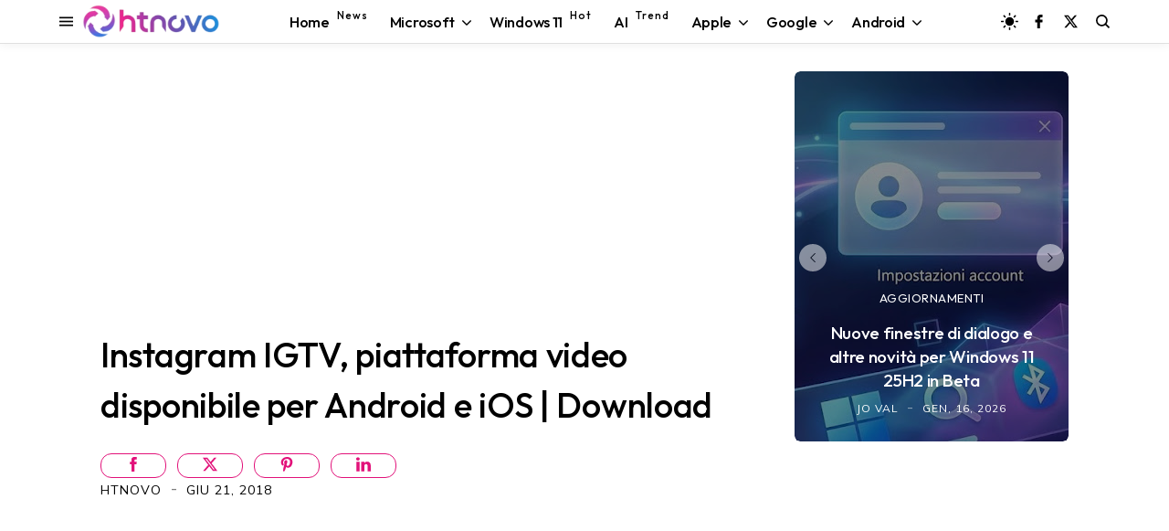

--- FILE ---
content_type: text/html; charset=utf-8
request_url: https://www.google.com/recaptcha/api2/aframe
body_size: 113
content:
<!DOCTYPE HTML><html><head><meta http-equiv="content-type" content="text/html; charset=UTF-8"></head><body><script nonce="wkiyoXfGOIOb7EFjtypfjA">/** Anti-fraud and anti-abuse applications only. See google.com/recaptcha */ try{var clients={'sodar':'https://pagead2.googlesyndication.com/pagead/sodar?'};window.addEventListener("message",function(a){try{if(a.source===window.parent){var b=JSON.parse(a.data);var c=clients[b['id']];if(c){var d=document.createElement('img');d.src=c+b['params']+'&rc='+(localStorage.getItem("rc::a")?sessionStorage.getItem("rc::b"):"");window.document.body.appendChild(d);sessionStorage.setItem("rc::e",parseInt(sessionStorage.getItem("rc::e")||0)+1);localStorage.setItem("rc::h",'1768617992700');}}}catch(b){}});window.parent.postMessage("_grecaptcha_ready", "*");}catch(b){}</script></body></html>

--- FILE ---
content_type: text/javascript; charset=UTF-8
request_url: https://www.blogger.com/feeds/8611553973059461472/posts/summary/?alt=json&max-results=6&callback=jQuery35006503736472901196_1768617987166&_=1768617987167
body_size: 4479
content:
// API callback
jQuery35006503736472901196_1768617987166({"version":"1.0","encoding":"UTF-8","feed":{"xmlns":"http://www.w3.org/2005/Atom","xmlns$openSearch":"http://a9.com/-/spec/opensearchrss/1.0/","xmlns$blogger":"http://schemas.google.com/blogger/2008","xmlns$georss":"http://www.georss.org/georss","xmlns$gd":"http://schemas.google.com/g/2005","xmlns$thr":"http://purl.org/syndication/thread/1.0","id":{"$t":"tag:blogger.com,1999:blog-8611553973059461472"},"updated":{"$t":"2026-01-17T01:59:16.270+01:00"},"category":[{"term":"Software"},{"term":"Progettazione"},{"term":"Efficienza"},{"term":"Dati"},{"term":"Applicazioni"},{"term":"Aggiornamenti"},{"term":"Microsoft"},{"term":"Server"},{"term":"Windows 10"},{"term":"Anticipazioni"},{"term":"Internet"},{"term":"Windows"},{"term":"Web"},{"term":"Protezione"},{"term":"Hardware"},{"term":"Sistemi Operativi"},{"term":"Dispositivo"},{"term":"Windows 11"},{"term":"Video"},{"term":"Android"},{"term":"Google"},{"term":"Download"},{"term":"Intelligenza artificiale"},{"term":"featured"},{"term":"Smartphone"},{"term":"Browser"},{"term":"social network"},{"term":"sicurezza"},{"term":"Display"},{"term":"Streaming"},{"term":"Accessori"},{"term":"Scienza"},{"term":"Games"},{"term":"3D"},{"term":"Edge"},{"term":"iOS"},{"term":"Salute"},{"term":"Chrome"},{"term":"Apple"},{"term":"Copilot"},{"term":"Indossabili"},{"term":"Mac"},{"term":"Windows Mobile"},{"term":"Storia"},{"term":"Display curvo"},{"term":"Linux"},{"term":"smartwatch"},{"term":"Gemini"},{"term":"Amazon"},{"term":"Tablet"},{"term":"Autonomia"},{"term":"Diretta"},{"term":"ChatGPT"},{"term":"Foldable"},{"term":"Notebook"},{"term":"iPhone"},{"term":"2-in-1"},{"term":"Bluetooth"},{"term":"Windows 10 October 2018 Update"},{"term":"Fall Creators Update"},{"term":"Wi-Fi"},{"term":"iPadOS"},{"term":"April 2018 Update"},{"term":"USB"},{"term":"Startup"},{"term":"Report"},{"term":"smarthome"},{"term":"Film"},{"term":"Bard"},{"term":"PS5"},{"term":"HTC"},{"term":"M20U"},{"term":"Energia"},{"term":"Start"},{"term":"Affare"},{"term":"Guide"},{"term":"PST"}],"title":{"type":"text","$t":"HTNovo"},"subtitle":{"type":"html","$t":"Solo il nuovo del mondo Hi-Tech! \nWindows, Windows 11, Windows10, macOS, Linux, Chromium, Android, iOS, Browser, Internet, Web, App, Social Network, Gaming.\nNotizie, Video, Guide, Tutorial. \nSoftware e Hardware.\nApprofondimenti riguardo ogni aspetto della tecnologia moderna. PC, Smartphone, Smartwatch, Visori, Accessori e altro."},"link":[{"rel":"http://schemas.google.com/g/2005#feed","type":"application/atom+xml","href":"https:\/\/www.htnovo.net\/feeds\/posts\/summary"},{"rel":"self","type":"application/atom+xml","href":"https:\/\/www.blogger.com\/feeds\/8611553973059461472\/posts\/summary?alt=json\u0026max-results=6"},{"rel":"alternate","type":"text/html","href":"https:\/\/www.htnovo.net\/"},{"rel":"hub","href":"http://pubsubhubbub.appspot.com/"},{"rel":"next","type":"application/atom+xml","href":"https:\/\/www.blogger.com\/feeds\/8611553973059461472\/posts\/summary?alt=json\u0026start-index=7\u0026max-results=6"}],"author":[{"name":{"$t":"Jo Val"},"uri":{"$t":"http:\/\/www.blogger.com\/profile\/14781420921471726756"},"email":{"$t":"noreply@blogger.com"},"gd$image":{"rel":"http://schemas.google.com/g/2005#thumbnail","width":"32","height":"18","src":"\/\/blogger.googleusercontent.com\/img\/b\/R29vZ2xl\/AVvXsEgqWcwLD13YxsrLwyIoUQkFyxoxUmKdB3MrdY0N3GJeu-02KGtFM4LUZX94APU_i5JRedj_wgDDz6kAYVtGfUxy2m2K4y0ImhIR4wMvI58InVPHWnboIqtAdRGnUWl0odB-VP7jjBd1KW7mXdAyUPdROLzzpXel3h_jhlMJNseQYhVmAA\/s220\/Jo-Val-MVP-HTNovo.jpg"}}],"generator":{"version":"7.00","uri":"http://www.blogger.com","$t":"Blogger"},"openSearch$totalResults":{"$t":"7630"},"openSearch$startIndex":{"$t":"1"},"openSearch$itemsPerPage":{"$t":"6"},"entry":[{"id":{"$t":"tag:blogger.com,1999:blog-8611553973059461472.post-7356643881877821810"},"published":{"$t":"2026-01-16T20:55:00.000+01:00"},"updated":{"$t":"2026-01-16T20:55:03.220+01:00"},"category":[{"scheme":"http://www.blogger.com/atom/ns#","term":"Aggiornamenti"},{"scheme":"http://www.blogger.com/atom/ns#","term":"Anticipazioni"},{"scheme":"http://www.blogger.com/atom/ns#","term":"Copilot"},{"scheme":"http://www.blogger.com/atom/ns#","term":"Dati"},{"scheme":"http://www.blogger.com/atom/ns#","term":"Efficienza"},{"scheme":"http://www.blogger.com/atom/ns#","term":"Intelligenza artificiale"},{"scheme":"http://www.blogger.com/atom/ns#","term":"Internet"},{"scheme":"http://www.blogger.com/atom/ns#","term":"Microsoft"},{"scheme":"http://www.blogger.com/atom/ns#","term":"Progettazione"},{"scheme":"http://www.blogger.com/atom/ns#","term":"Protezione"},{"scheme":"http://www.blogger.com/atom/ns#","term":"Server"},{"scheme":"http://www.blogger.com/atom/ns#","term":"Sistemi Operativi"},{"scheme":"http://www.blogger.com/atom/ns#","term":"Software"},{"scheme":"http://www.blogger.com/atom/ns#","term":"Windows"},{"scheme":"http://www.blogger.com/atom/ns#","term":"Windows 11"}],"title":{"type":"text","$t":"Nuove finestre di dialogo e altre novità per Windows 11 25H2 in Beta "},"summary":{"type":"text","$t":"Nuova compilazione rilasciata da Microsoft agli iscritti al programma Insider di Windows 11 con queste novità.Windows 11 25H2 riceve nuove caratteristiche nel canale Beta del circuito Insider in questo fine settimana di metà gennaio 2026. In particolare, la nuova Build 26220.7653 introduce un nuovo design per le finestre di dialogo durante l'aggiunta di nuovi account al sistema operativo. Questa "},"link":[{"rel":"edit","type":"application/atom+xml","href":"https:\/\/www.blogger.com\/feeds\/8611553973059461472\/posts\/default\/7356643881877821810"},{"rel":"self","type":"application/atom+xml","href":"https:\/\/www.blogger.com\/feeds\/8611553973059461472\/posts\/default\/7356643881877821810"},{"rel":"alternate","type":"text/html","href":"https:\/\/www.htnovo.net\/2026\/01\/nuovo-design-finestre-dialogo-windows-11.html","title":"Nuove finestre di dialogo e altre novità per Windows 11 25H2 in Beta "}],"author":[{"name":{"$t":"Jo Val"},"uri":{"$t":"http:\/\/www.blogger.com\/profile\/14781420921471726756"},"email":{"$t":"noreply@blogger.com"},"gd$image":{"rel":"http://schemas.google.com/g/2005#thumbnail","width":"32","height":"18","src":"\/\/blogger.googleusercontent.com\/img\/b\/R29vZ2xl\/AVvXsEgqWcwLD13YxsrLwyIoUQkFyxoxUmKdB3MrdY0N3GJeu-02KGtFM4LUZX94APU_i5JRedj_wgDDz6kAYVtGfUxy2m2K4y0ImhIR4wMvI58InVPHWnboIqtAdRGnUWl0odB-VP7jjBd1KW7mXdAyUPdROLzzpXel3h_jhlMJNseQYhVmAA\/s220\/Jo-Val-MVP-HTNovo.jpg"}}],"media$thumbnail":{"xmlns$media":"http://search.yahoo.com/mrss/","url":"https:\/\/blogger.googleusercontent.com\/img\/b\/R29vZ2xl\/AVvXsEjBMDzge9yaI_ST30N74xdalz_wtBUI4EPH57a4lhxvn7xcKYmwXr_5xemw_ZzClCsOSZXiniDHdqyijcba3KxhQtFAZOQtNV1qmMqljhnxrH588D04k_EuQtZk8rP3Kx7babEvtLPjTX56EsnV5WcPf6M4xBc94Oe7xexoZqSl26CUKzZquYxYgjogtDkA\/s72-c\/Novit%C3%A0-Windows-11-Beta-HTNovo.net.jpg","height":"72","width":"72"}},{"id":{"$t":"tag:blogger.com,1999:blog-8611553973059461472.post-3383468045102019192"},"published":{"$t":"2026-01-16T18:46:00.001+01:00"},"updated":{"$t":"2026-01-16T18:46:09.870+01:00"},"category":[{"scheme":"http://www.blogger.com/atom/ns#","term":"Aggiornamenti"},{"scheme":"http://www.blogger.com/atom/ns#","term":"Applicazioni"},{"scheme":"http://www.blogger.com/atom/ns#","term":"Download"},{"scheme":"http://www.blogger.com/atom/ns#","term":"Efficienza"},{"scheme":"http://www.blogger.com/atom/ns#","term":"Intelligenza artificiale"},{"scheme":"http://www.blogger.com/atom/ns#","term":"Internet"},{"scheme":"http://www.blogger.com/atom/ns#","term":"Progettazione"},{"scheme":"http://www.blogger.com/atom/ns#","term":"Protezione"},{"scheme":"http://www.blogger.com/atom/ns#","term":"Server"},{"scheme":"http://www.blogger.com/atom/ns#","term":"sicurezza"},{"scheme":"http://www.blogger.com/atom/ns#","term":"Sistemi Operativi"},{"scheme":"http://www.blogger.com/atom/ns#","term":"Software"},{"scheme":"http://www.blogger.com/atom/ns#","term":"Windows"},{"scheme":"http://www.blogger.com/atom/ns#","term":"Windows 11"}],"title":{"type":"text","$t":"Download Winslop (rimuovi il superfluo da Windows 11 con un click) - Drop 3 "},"summary":{"type":"text","$t":"Terzo rilascio per il nuovo strumento dello sviluppatore di FlyOOBE (Flyby11) e CrapFixer che consente di eliminare da Windows 11 tutto ciò che non ti serve.Belim\u0026nbsp;continua ad affinare il suo\u0026nbsp;nuovo strumento open source che consente a chiunque di pulire Windows 11 in maniera semplice e veloce, rimuovendo tutto il superfluo\u0026nbsp;(soprattutto AI) aggiunto da Microsoft alle ultime release "},"link":[{"rel":"edit","type":"application/atom+xml","href":"https:\/\/www.blogger.com\/feeds\/8611553973059461472\/posts\/default\/3383468045102019192"},{"rel":"self","type":"application/atom+xml","href":"https:\/\/www.blogger.com\/feeds\/8611553973059461472\/posts\/default\/3383468045102019192"},{"rel":"alternate","type":"text/html","href":"https:\/\/www.htnovo.net\/2026\/01\/download-winslop-rimuovi-superfluo-windows-11.html","title":"Download Winslop (rimuovi il superfluo da Windows 11 con un click) - Drop 3 "}],"author":[{"name":{"$t":"Jo Val"},"uri":{"$t":"http:\/\/www.blogger.com\/profile\/14781420921471726756"},"email":{"$t":"noreply@blogger.com"},"gd$image":{"rel":"http://schemas.google.com/g/2005#thumbnail","width":"32","height":"18","src":"\/\/blogger.googleusercontent.com\/img\/b\/R29vZ2xl\/AVvXsEgqWcwLD13YxsrLwyIoUQkFyxoxUmKdB3MrdY0N3GJeu-02KGtFM4LUZX94APU_i5JRedj_wgDDz6kAYVtGfUxy2m2K4y0ImhIR4wMvI58InVPHWnboIqtAdRGnUWl0odB-VP7jjBd1KW7mXdAyUPdROLzzpXel3h_jhlMJNseQYhVmAA\/s220\/Jo-Val-MVP-HTNovo.jpg"}}],"media$thumbnail":{"xmlns$media":"http://search.yahoo.com/mrss/","url":"https:\/\/blogger.googleusercontent.com\/img\/b\/R29vZ2xl\/AVvXsEj3CmbbWzs1A7CZHJ4WcrIIBsrZePT0Y7vRJeUcy4VymwZ1qNO-ViXLmT_nOn0X-ecJBiS9ItKTbX-LqfkoO2vWOl7OqDB5uwd9H4z7ntVq9h9Qul0RuPJiQaD4AD3w27o2w7at1SxP1yxWDFK7MiVR3mpBoqRg5JcoY8CJDFNEBLbCwwkYxGp9HWk124so\/s72-c\/Winslop-0-35-HTNovo.net.png","height":"72","width":"72"}},{"id":{"$t":"tag:blogger.com,1999:blog-8611553973059461472.post-8896872067651180451"},"published":{"$t":"2026-01-16T18:20:00.000+01:00"},"updated":{"$t":"2026-01-16T18:20:05.291+01:00"},"category":[{"scheme":"http://www.blogger.com/atom/ns#","term":"Aggiornamenti"},{"scheme":"http://www.blogger.com/atom/ns#","term":"Copilot"},{"scheme":"http://www.blogger.com/atom/ns#","term":"Dati"},{"scheme":"http://www.blogger.com/atom/ns#","term":"Download"},{"scheme":"http://www.blogger.com/atom/ns#","term":"Efficienza"},{"scheme":"http://www.blogger.com/atom/ns#","term":"Intelligenza artificiale"},{"scheme":"http://www.blogger.com/atom/ns#","term":"Microsoft"},{"scheme":"http://www.blogger.com/atom/ns#","term":"Progettazione"},{"scheme":"http://www.blogger.com/atom/ns#","term":"Server"},{"scheme":"http://www.blogger.com/atom/ns#","term":"Software"},{"scheme":"http://www.blogger.com/atom/ns#","term":"Windows"},{"scheme":"http://www.blogger.com/atom/ns#","term":"Windows 11"}],"title":{"type":"text","$t":"Download ISO ufficiali Windows 11"},"summary":{"type":"text","$t":"Dai nuova vita al tuo PC eseguendo un'installazione pulita del nuovo Sistema operativo.Aggiornamento gennaio 16, 2026\u0026nbsp;- In concomitanza con il rilascio del cumulativo di gennaio 2026 per Windows 11 24H2 e 25H2, Microsoft ha aggiornato come di consueto in questo periodo storico il Media Creation Tool. Lo strumento multimediale per scaricare file .ISO per supporti avviabili o installazione "},"link":[{"rel":"edit","type":"application/atom+xml","href":"https:\/\/www.blogger.com\/feeds\/8611553973059461472\/posts\/default\/8896872067651180451"},{"rel":"self","type":"application/atom+xml","href":"https:\/\/www.blogger.com\/feeds\/8611553973059461472\/posts\/default\/8896872067651180451"},{"rel":"alternate","type":"text/html","href":"https:\/\/www.htnovo.net\/2021\/08\/download-iso-ufficiali-windows-11.html","title":"Download ISO ufficiali Windows 11"}],"author":[{"name":{"$t":"Jo Val"},"uri":{"$t":"http:\/\/www.blogger.com\/profile\/14781420921471726756"},"email":{"$t":"noreply@blogger.com"},"gd$image":{"rel":"http://schemas.google.com/g/2005#thumbnail","width":"32","height":"18","src":"\/\/blogger.googleusercontent.com\/img\/b\/R29vZ2xl\/AVvXsEgqWcwLD13YxsrLwyIoUQkFyxoxUmKdB3MrdY0N3GJeu-02KGtFM4LUZX94APU_i5JRedj_wgDDz6kAYVtGfUxy2m2K4y0ImhIR4wMvI58InVPHWnboIqtAdRGnUWl0odB-VP7jjBd1KW7mXdAyUPdROLzzpXel3h_jhlMJNseQYhVmAA\/s220\/Jo-Val-MVP-HTNovo.jpg"}}],"media$thumbnail":{"xmlns$media":"http://search.yahoo.com/mrss/","url":"https:\/\/blogger.googleusercontent.com\/img\/b\/R29vZ2xl\/AVvXsEik4QKVUOl9ZyS1V3AyHSU8yEaTh4FW0o-gwFNv6bEd2cIzlPNHOEZmO1-Pt9xfl9MwK_TOxUjr7jWlcTwz3R-pkg5DyAZn8TpjhL5QEgdHwLHXIFGbkGqMFiboLpzCu9GwM0kkclEyJ4bzZY7Y75Gp7b5ubZN87gCzQ7E8wZYEN0dcfCwttW808tcWrQ\/s72-c\/ISO-Windows-11-HTNovo.jpg","height":"72","width":"72"}},{"id":{"$t":"tag:blogger.com,1999:blog-8611553973059461472.post-470439165750362088"},"published":{"$t":"2026-01-16T18:00:00.001+01:00"},"updated":{"$t":"2026-01-16T18:01:36.227+01:00"},"category":[{"scheme":"http://www.blogger.com/atom/ns#","term":"Aggiornamenti"},{"scheme":"http://www.blogger.com/atom/ns#","term":"Applicazioni"},{"scheme":"http://www.blogger.com/atom/ns#","term":"Copilot"},{"scheme":"http://www.blogger.com/atom/ns#","term":"Dati"},{"scheme":"http://www.blogger.com/atom/ns#","term":"Download"},{"scheme":"http://www.blogger.com/atom/ns#","term":"Efficienza"},{"scheme":"http://www.blogger.com/atom/ns#","term":"Intelligenza artificiale"},{"scheme":"http://www.blogger.com/atom/ns#","term":"Microsoft"},{"scheme":"http://www.blogger.com/atom/ns#","term":"Progettazione"},{"scheme":"http://www.blogger.com/atom/ns#","term":"Protezione"},{"scheme":"http://www.blogger.com/atom/ns#","term":"Scienza"},{"scheme":"http://www.blogger.com/atom/ns#","term":"Server"},{"scheme":"http://www.blogger.com/atom/ns#","term":"sicurezza"},{"scheme":"http://www.blogger.com/atom/ns#","term":"Software"},{"scheme":"http://www.blogger.com/atom/ns#","term":"Windows"},{"scheme":"http://www.blogger.com/atom/ns#","term":"Windows 11"}],"title":{"type":"text","$t":"Download Windows 11 25H2 da Media Creation Tool | Gennaio 2026"},"summary":{"type":"text","$t":"Scarica e installa la nuova versione stabile 25H2 di Windows 11 sul tuo PC tramite lo strumento multimediale ufficiale Microsoft.Aggiornamento gennaio 16, 2026\u0026nbsp;- Microsoft ha aggiornato, come di consuetudine in questo nuovo corso di distribuzione di Windows 11, il Media Creation Tool adeguandolo all'ultimo aggiornamento cumulativo (gennaio 2026) rilasciato dal colosso del software per il "},"link":[{"rel":"edit","type":"application/atom+xml","href":"https:\/\/www.blogger.com\/feeds\/8611553973059461472\/posts\/default\/470439165750362088"},{"rel":"self","type":"application/atom+xml","href":"https:\/\/www.blogger.com\/feeds\/8611553973059461472\/posts\/default\/470439165750362088"},{"rel":"alternate","type":"text/html","href":"https:\/\/www.htnovo.net\/2025\/11\/download-windows-11-25h2-media-creation-tool.html","title":"Download Windows 11 25H2 da Media Creation Tool | Gennaio 2026"}],"author":[{"name":{"$t":"Jo Val"},"uri":{"$t":"http:\/\/www.blogger.com\/profile\/14781420921471726756"},"email":{"$t":"noreply@blogger.com"},"gd$image":{"rel":"http://schemas.google.com/g/2005#thumbnail","width":"32","height":"18","src":"\/\/blogger.googleusercontent.com\/img\/b\/R29vZ2xl\/AVvXsEgqWcwLD13YxsrLwyIoUQkFyxoxUmKdB3MrdY0N3GJeu-02KGtFM4LUZX94APU_i5JRedj_wgDDz6kAYVtGfUxy2m2K4y0ImhIR4wMvI58InVPHWnboIqtAdRGnUWl0odB-VP7jjBd1KW7mXdAyUPdROLzzpXel3h_jhlMJNseQYhVmAA\/s220\/Jo-Val-MVP-HTNovo.jpg"}}],"media$thumbnail":{"xmlns$media":"http://search.yahoo.com/mrss/","url":"https:\/\/blogger.googleusercontent.com\/img\/b\/R29vZ2xl\/AVvXsEhu_HadmBzyCaWAIvo_h7XySLEXO3sad08wi5bhrwgXFrM-ZnvgrO9WELhBi4Phx60CDMqtw0fyH5pKDQf5IajmjZzwyRBCONIeE-bu7iuHonn9vuU66QKFCnFjaM_p6k8J0Zya7CYcoi1X98nZU3b3MD6FQeBb9Ck551WqZym9XoQurjWkhwwR8FGhO1rf\/s72-c\/Download-Media-Creation-Tool-Windows-11-25H2-HTNovo.net.jpg","height":"72","width":"72"}},{"id":{"$t":"tag:blogger.com,1999:blog-8611553973059461472.post-4740592658480584140"},"published":{"$t":"2026-01-16T15:27:00.001+01:00"},"updated":{"$t":"2026-01-16T15:29:53.356+01:00"},"category":[{"scheme":"http://www.blogger.com/atom/ns#","term":"Amazon"},{"scheme":"http://www.blogger.com/atom/ns#","term":"Dati"},{"scheme":"http://www.blogger.com/atom/ns#","term":"Display"},{"scheme":"http://www.blogger.com/atom/ns#","term":"Dispositivo"},{"scheme":"http://www.blogger.com/atom/ns#","term":"Hardware"},{"scheme":"http://www.blogger.com/atom/ns#","term":"Intelligenza artificiale"},{"scheme":"http://www.blogger.com/atom/ns#","term":"Progettazione"},{"scheme":"http://www.blogger.com/atom/ns#","term":"Sistemi Operativi"},{"scheme":"http://www.blogger.com/atom/ns#","term":"Smartphone"},{"scheme":"http://www.blogger.com/atom/ns#","term":"Software"}],"title":{"type":"text","$t":"HUAWEI nova 14 Pro disponibile in Italia a 699 euro"},"summary":{"type":"text","$t":"Ecco il nuovo smartphone di fascia media di Huawei con ottime cam e tante funzionalità AI.Huawei rende disponibile nova 14 Pro nel nostro paese, dopo il lancio dello scorso anno in Cina.\n\n  \n    \n    Il tuo browser non supporta il tag video.\n  \n\nLo smartphone è un medio gamma stiloso nel design e curato nella progettazione generale, con grande attenzione a comparto e funzionalità fotografiche ("},"link":[{"rel":"edit","type":"application/atom+xml","href":"https:\/\/www.blogger.com\/feeds\/8611553973059461472\/posts\/default\/4740592658480584140"},{"rel":"self","type":"application/atom+xml","href":"https:\/\/www.blogger.com\/feeds\/8611553973059461472\/posts\/default\/4740592658480584140"},{"rel":"alternate","type":"text/html","href":"https:\/\/www.htnovo.net\/2026\/01\/huawei-nova-14-pro-specifiche-prezzo.html","title":"HUAWEI nova 14 Pro disponibile in Italia a 699 euro"}],"author":[{"name":{"$t":"Jo Val"},"uri":{"$t":"http:\/\/www.blogger.com\/profile\/14781420921471726756"},"email":{"$t":"noreply@blogger.com"},"gd$image":{"rel":"http://schemas.google.com/g/2005#thumbnail","width":"32","height":"18","src":"\/\/blogger.googleusercontent.com\/img\/b\/R29vZ2xl\/AVvXsEgqWcwLD13YxsrLwyIoUQkFyxoxUmKdB3MrdY0N3GJeu-02KGtFM4LUZX94APU_i5JRedj_wgDDz6kAYVtGfUxy2m2K4y0ImhIR4wMvI58InVPHWnboIqtAdRGnUWl0odB-VP7jjBd1KW7mXdAyUPdROLzzpXel3h_jhlMJNseQYhVmAA\/s220\/Jo-Val-MVP-HTNovo.jpg"}}],"media$thumbnail":{"xmlns$media":"http://search.yahoo.com/mrss/","url":"https:\/\/blogger.googleusercontent.com\/img\/b\/R29vZ2xl\/AVvXsEgmOz-yx1bTTOzpiVYFM90jUoYYkX98xuIORsHpmBbr4LoY4kMc1llpd68ki0xlP_EEAH6Nq7DM4PuaV3YyrW41HTnwqIAWcvSQjVxA-DE9LXI3KMcYik6JhMCe9UylKGeUWGl_oCEoCOO3WK6ZWlhnU2rCy42_Tpz0Cjbobz_GWbRT4fVIri5DSerxNiO6\/s72-c\/Huawei-nova-14-Pro-HTNovo.net.webp","height":"72","width":"72"}},{"id":{"$t":"tag:blogger.com,1999:blog-8611553973059461472.post-7460126071952593262"},"published":{"$t":"2026-01-16T14:35:00.004+01:00"},"updated":{"$t":"2026-01-16T14:47:06.077+01:00"},"category":[{"scheme":"http://www.blogger.com/atom/ns#","term":"Accessori"},{"scheme":"http://www.blogger.com/atom/ns#","term":"Dati"},{"scheme":"http://www.blogger.com/atom/ns#","term":"Display"},{"scheme":"http://www.blogger.com/atom/ns#","term":"Dispositivo"},{"scheme":"http://www.blogger.com/atom/ns#","term":"Hardware"},{"scheme":"http://www.blogger.com/atom/ns#","term":"Indossabili"},{"scheme":"http://www.blogger.com/atom/ns#","term":"Progettazione"},{"scheme":"http://www.blogger.com/atom/ns#","term":"Sistemi Operativi"},{"scheme":"http://www.blogger.com/atom/ns#","term":"smartwatch"},{"scheme":"http://www.blogger.com/atom/ns#","term":"Software"}],"title":{"type":"text","$t":"Huawei porta in Italia il suo smartwatch con inserti in oro da 3.300 euro"},"summary":{"type":"text","$t":"HUAWEI WATCH ULTIMATE DESIGN Royal Gold Edition è uno smartwatch super completo travestito da orologio per bene.Huawei rende disponibile in Italia il punto di arrivo della gamma Ultimate del suo settore smartwatch. Dopo la disponibilità nel nostro paese risalente allo scorso autunno di Watch Ultimate 2, è infatti disponibile da queste ore il nuovo\u0026nbsp;WATCH ULTIMATE DESIGN Royal Gold Edition, "},"link":[{"rel":"edit","type":"application/atom+xml","href":"https:\/\/www.blogger.com\/feeds\/8611553973059461472\/posts\/default\/7460126071952593262"},{"rel":"self","type":"application/atom+xml","href":"https:\/\/www.blogger.com\/feeds\/8611553973059461472\/posts\/default\/7460126071952593262"},{"rel":"alternate","type":"text/html","href":"https:\/\/www.htnovo.net\/2026\/01\/huawei-watch-ultimate-design-royal-gold-edition-specs.html","title":"Huawei porta in Italia il suo smartwatch con inserti in oro da 3.300 euro"}],"author":[{"name":{"$t":"Jo Val"},"uri":{"$t":"http:\/\/www.blogger.com\/profile\/14781420921471726756"},"email":{"$t":"noreply@blogger.com"},"gd$image":{"rel":"http://schemas.google.com/g/2005#thumbnail","width":"32","height":"18","src":"\/\/blogger.googleusercontent.com\/img\/b\/R29vZ2xl\/AVvXsEgqWcwLD13YxsrLwyIoUQkFyxoxUmKdB3MrdY0N3GJeu-02KGtFM4LUZX94APU_i5JRedj_wgDDz6kAYVtGfUxy2m2K4y0ImhIR4wMvI58InVPHWnboIqtAdRGnUWl0odB-VP7jjBd1KW7mXdAyUPdROLzzpXel3h_jhlMJNseQYhVmAA\/s220\/Jo-Val-MVP-HTNovo.jpg"}}],"media$thumbnail":{"xmlns$media":"http://search.yahoo.com/mrss/","url":"https:\/\/blogger.googleusercontent.com\/img\/b\/R29vZ2xl\/AVvXsEhUHVhegc77qWowzI4ktcACtMxn5Ugyul_hxjBxQxaeMaybSeexiNr_cQua1bZ5awYmXDRnBQTf1V1zer139HQAk4u6R1vAdqX6B0zXh3l1_0RoKA0llSMGz4SZgndY-AJim9xdQyZq2xgbJTYzr8ll7ZjkIC9ViwTH4al0wrruYh5Y8u02NaFUK8JRch8m\/s72-c\/huawei-ultimate-design-royal-gold-edition-htnovo.net.webp","height":"72","width":"72"}}]}});